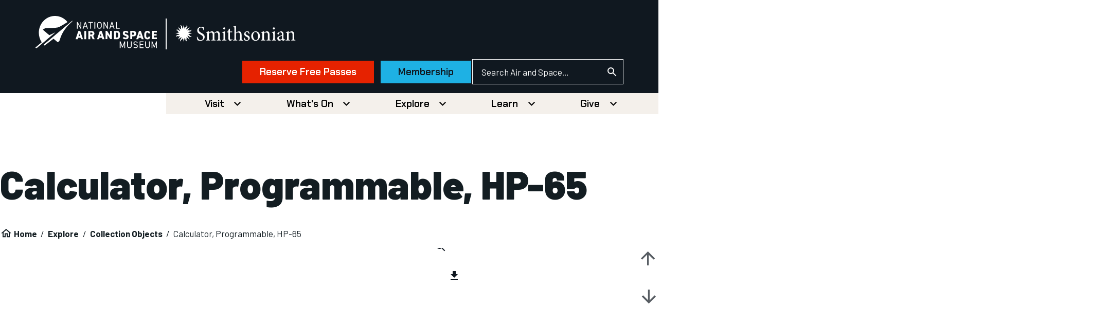

--- FILE ---
content_type: text/html; charset=UTF-8
request_url: https://airandspace.si.edu/si_signup/nasm_theme_signup_form
body_size: 3344
content:


<!DOCTYPE html>
<html lang="en" dir="ltr" prefix="og: https://ogp.me/ns#" class="no-js">
  <head>
    <meta charset="utf-8" />
<link rel="canonical" href="https://airandspace.si.edu/si_signup/nasm_theme_signup_form" />
<link rel="image_src" href="https://airandspace.si.edu/sites/default/files/2022-10/NASM%20Social%20Card%20Default.jpg" />
<meta name="Generator" content="Drupal 10 (https://www.drupal.org)" />
<meta name="MobileOptimized" content="width" />
<meta name="HandheldFriendly" content="true" />
<meta name="viewport" content="width=device-width, initial-scale=1.0" />
<script>// Fundraise Up: the new standard for online giving
(function(w,d,s,n,a){if(!w[n]){var l='call,catch,on,once,set,then,track,openCheckout'
.split(','),i,o=function(n){return'function'==typeof n?o.l.push([arguments])&&o
:function(){return o.l.push([n,arguments])&&o}},t=d.getElementsByTagName(s)[0],
j=d.createElement(s);j.async=!0;j.src='https://cdn.fundraiseup.com/widget/'+a+'';
t.parentNode.insertBefore(j,t);o.s=Date.now();o.v=5;o.h=w.location.href;o.l=[];
for(i=0;i<8;i++)o[l[i]]=o(l[i]);w[n]=o}
})(window,document,'script','FundraiseUp','AUVYPFTF');
// End Fundraise Up
</script>
<link rel="icon" href="/themes/nasm_theme/favicon.ico" type="image/vnd.microsoft.icon" />

    <title>Signup | National Air and Space Museum</title>
    <link rel="stylesheet" media="all" href="/sites/default/files/css/css_4fmmduCyDrmzKUzcoNJNMOZYClCaSz18UdTQ6LijX7A.css?delta=0&amp;language=en&amp;theme=nasm_theme&amp;include=eJxtjTsOwzAMQy9kxFPPIyiykKj-CZaMtLdvUS8ZOvIRjyRUpxPjjsaBMifxPh6gZR7SQJEySEvcHPbSKcd7CNQHxzSmYtnwia_Q0Cr4yZWjydGm3omjlOvrBxNY7Xo1qVoYtOvUNWzxDwv2Nuf6cz5v7keg" />
<link rel="stylesheet" media="all" href="//fonts.googleapis.com/css2?family=Barlow:ital,wght@0,400;0,700;0,900;1,400;1,700;1,900&amp;family=Chakra+Petch:wght@600&amp;display=swap" />
<link rel="stylesheet" media="all" href="/sites/default/files/css/css_LHzJ1ccode_YM1nVTOLybx86k8qa3NBmfZflZu4cwWI.css?delta=2&amp;language=en&amp;theme=nasm_theme&amp;include=eJxtjTsOwzAMQy9kxFPPIyiykKj-CZaMtLdvUS8ZOvIRjyRUpxPjjsaBMifxPh6gZR7SQJEySEvcHPbSKcd7CNQHxzSmYtnwia_Q0Cr4yZWjydGm3omjlOvrBxNY7Xo1qVoYtOvUNWzxDwv2Nuf6cz5v7keg" />

    <script type="application/json" data-drupal-selector="drupal-settings-json">{"path":{"baseUrl":"\/","pathPrefix":"","currentPath":"si_signup\/nasm_theme_signup_form","currentPathIsAdmin":false,"isFront":false,"currentLanguage":"en"},"pluralDelimiter":"\u0003","gtag":{"tagId":"","consentMode":false,"otherIds":[],"events":[],"additionalConfigInfo":[]},"suppressDeprecationErrors":true,"ajaxPageState":{"libraries":"eJxtjsEKAyEMRH9I6qnfE7JucFM1hibS9u8r9bIsvQzMG5KZhOrpwLihUUiFdvb-vIPWkVlAMRVg2UkcttpTiWcTcu-5EjjmmKdc_Q0f-A6C1sAPahT78MpCZ2ScZeiZOHJ9zZpgDCtd44ybzufadejqt_iHBfuYU_vdfAFhsla8","theme":"nasm_theme","theme_token":null},"ajaxTrustedUrl":{"form_action_p_pvdeGsVG5zNF_XLGPTvYSKCf43t8qZYSwcfZl2uzM":true},"simple_popup_blocks":{"settings":[{"uid":"lightbox","type":0,"css_selector":"1","identifier":"block-lightbox","layout":"4","visit_counts":"1,4","overlay":false,"trigger_method":0,"trigger_selector":"#custom-css-id","delay":0,"enable_escape":"1","trigger_width":null,"minimize":false,"close":"1","use_time_frequency":false,"time_frequency":"3600","show_minimized_button":false,"width":"50","cookie_expiry":"100","status":"1"}]},"siSignup":{"si-signup-form-nasm-theme-signup-form":{"unitcode":"NASM","url":"https:\/\/cloud.my.smithsonian.org\/sfmc_web_processor"}},"user":{"uid":0,"permissionsHash":"82c8826e2ed1070cd6a73a9fbf2515bb4cf3be4eef7c708140e4e11711e35d10"}}</script>
<script src="/sites/default/files/js/js_OBZpShcm3sQm6dKsNedcpiD-6NTCJy02qJ60Qzq_vb4.js?scope=header&amp;delta=0&amp;language=en&amp;theme=nasm_theme&amp;include=eJxtjEEKgDAMwD407JNKJ6WbdmuhG_h8503BSyA5RMxEGQcJyEKSr2900JU6RcNRuDGIWiZ9F5tDa-cUFaNKnw6Z4tHma-Tm0zGr7WfAT7sBf7oyUg"></script>
<script src="/modules/contrib/google_tag/js/gtag.js?t9msft"></script>
<script src="/themes/nasm_theme/js/nasm-design/outline-button.js?t9msft" weight="100" defer></script>

    <meta name="google-site-verification" content="A6EYCksErPTzKSXCkFZy9LCkBSqUzMHo017sw6REZeQ" />
<meta name= "nasm-2021"/>
  </head>
  <body  class="path-si-signup not-front" id="top">
    
<div class="skiplinks">
  <a href="#main" class="skiplinks__link visually-hidden focusable">Skip to main content</a>
</div>
    
      <div class="dialog-off-canvas-main-canvas" data-off-canvas-main-canvas>
    <h1 class="page-title">Stay up to date on the latest stories and events with our newsletter.</h1>



<div class="c-signup max-w-md">
  
    <form class="si-signup-form__nasm-theme-signup-form si-signup-form" data-drupal-selector="si-signup-form-nasm-theme-signup-form" action="/si_signup/nasm_theme_signup_form" method="post" id="si-signup-form-nasm-theme-signup-form--2" accept-charset="UTF-8">
  <div class="si-message fade"><p>Thank you. You have successfully signed up for our newsletter.</p></div>
<div data-drupal-selector="edit-container" id="edit-container" class="js-form-wrapper form-wrapper">





<div  class="c-form-item c-form-item--text     is-required  c-form-item--id-firstname js-form-item js-form-type-textfield js-form-item-firstname">
      
  



<label  for="edit-firstname" class="c-form-item__label  is-required   js-form-required">First Name

  <span class="c-form-item__required-marker"><span class="u-visually-hidden">
          This field is required.
        </span></span></label>

  
  <input  data-drupal-selector="edit-firstname" type="text" id="edit-firstname" name="firstname" value="" size="60" maxlength="128" class="c-form-item__text is-required" required="required" aria-required="true">
  
  
  </div>






<div  class="c-form-item c-form-item--text     is-required  c-form-item--id-lastname js-form-item js-form-type-textfield js-form-item-lastname">
      
  



<label  for="edit-lastname" class="c-form-item__label  is-required   js-form-required">Last Name

  <span class="c-form-item__required-marker"><span class="u-visually-hidden">
          This field is required.
        </span></span></label>

  
  <input  data-drupal-selector="edit-lastname" type="text" id="edit-lastname" name="lastname" value="" size="60" maxlength="128" class="c-form-item__text is-required" required="required" aria-required="true">
  
  
  </div>






<div  class="c-form-item c-form-item--email     is-required  c-form-item--id-emailaddress js-form-item js-form-type-email js-form-item-emailaddress">
      
  



<label  for="edit-emailaddress" class="c-form-item__label  is-required   js-form-required">Email address

  <span class="c-form-item__required-marker"><span class="u-visually-hidden">
          This field is required.
        </span></span></label>

  
  <input  data-drupal-selector="edit-emailaddress" type="email" id="edit-emailaddress" name="emailaddress" value="" size="60" maxlength="254" class="c-form-item__email is-required" required="required" aria-required="true">
  
  
  </div>


                      <div  data-drupal-selector="edit-captcha" class="captcha captcha-type-challenge--math">
                  <div class="captcha__element">
            





  

















<input  data-drupal-selector="edit-captcha-sid" type="hidden" name="captcha_sid" value="10986662" class="c-form-item__hidden">







  

















<input  data-drupal-selector="edit-captcha-token" type="hidden" name="captcha_token" value="9ypo5pclZwwZoksjGelNhdBlax28_IRx4kqAS11u1DA" class="c-form-item__hidden">







<div  class="c-form-item c-form-item--text     is-required  c-form-item--id-captcha-response js-form-item js-form-type-textfield js-form-item-captcha-response">
      
  



<label  for="edit-captcha-response" class="c-form-item__label  is-required   js-form-required">Security math question

  <span class="c-form-item__required-marker"><span class="u-visually-hidden">
          This field is required.
        </span></span></label>

  
  <div class="c-form-item__element"><span class="c-form-item__prefix">1 + 13 =</span><input  autocomplete="off" data-drupal-selector="edit-captcha-response" type="text" id="edit-captcha-response" name="captcha_response" value="" size="4" maxlength="2" class="c-form-item__text is-required" required="required" aria-required="true"></div>
  
  
  </div>

          </div>
                        </div>
            





  

















<input  data-drupal-selector="edit-submit" type="submit" id="edit-submit" name="op" value="Sign Up" class="c-button js-form-submit c-form-item__submit">

</div>






  

















<input  autocomplete="off" data-drupal-selector="form-w1f9nytmedgxjqj8hjde646yaduh5qtsoqdioopf-aa" type="hidden" name="form_build_id" value="form-W1f9NytMedgXJQJ8hjDe646YadUh5QTSOqDioopf-aA" class="c-form-item__hidden">







  

















<input  data-drupal-selector="edit-si-signup-form-nasm-theme-signup-form" type="hidden" name="form_id" value="si_signup_form__nasm_theme_signup_form" class="c-form-item__hidden">

<p class="content--loading fade"><span class="visually-hidden">Please wait as your information is being submitted.</span></p><p class="privacy-msg">Email powered by Salesforce (<a href="https://www.salesforce.com/ap/company/privacy/">Privacy Policy</a>)</p>
</form>

</div>


  </div>

    
    <script src="/sites/default/files/js/js_qu4DOfvELEofV8VvlGS9w-_-6HXWgcRV_Rz-3DSCl90.js?scope=footer&amp;delta=0&amp;language=en&amp;theme=nasm_theme&amp;include=eJxtjEEKgDAMwD407JNKJ6WbdmuhG_h8503BSyA5RMxEGQcJyEKSr2900JU6RcNRuDGIWiZ9F5tDa-cUFaNKnw6Z4tHma-Tm0zGr7WfAT7sBf7oyUg"></script>

  </body>
</html>


--- FILE ---
content_type: text/css
request_url: https://tags.srv.stackadapt.com/sa.css
body_size: -11
content:
:root {
    --sa-uid: '0-26e6a2cb-4aba-5b87-4bc0-da6fb6a8cf58';
}